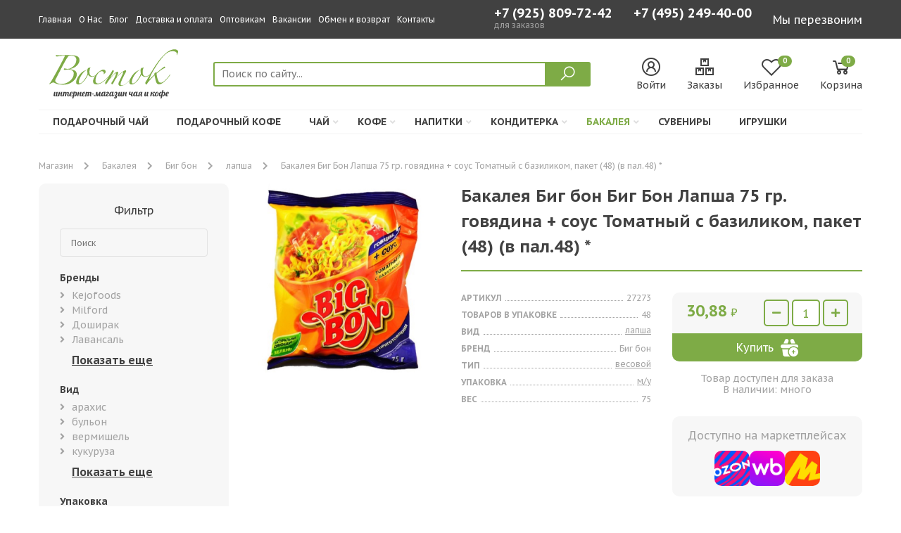

--- FILE ---
content_type: text/html; charset=UTF-8
request_url: https://vostoktea.ru/bakaleya/27273/
body_size: 12801
content:
<!DOCTYPE html>
<html lang="ru">
<head>
    
<title>Купить Бакалея Биг бон Биг Бон Лапша 75 гр говядина + соус Томатный с базиликом, пакет (48) (в пал 48) * мелким оптом и в розницу в Москве - цены в интернет магазине Восток </title>


<meta name="description" content="➤ Купить Бакалея Биг бон Биг Бон Лапша 75 гр говядина + соус Томатный с базиликом, пакет (48) (в пал 48) * по цене производителя в интернет магазине Восток. 🚚 Бесплатная доставка по Москве и Московской области от 2000 рублей ☎ +7 (495) 249-40-00 - Звоните. ">

<base href="https://vostoktea.ru/">
<meta charset="utf8">
<meta name="viewport" content="width=device-width, user-scalable=no, initial-scale=1.0, maximum-scale=1.0, minimum-scale=1.0">
<meta http-equiv="X-UA-Compatible" content="ie=edge">
<meta name="yandex-verification" content="6019745bbd8dbbb1">
<meta name="google-site-verification" content="HOHyTQbm6XVEWVIsIb__zeebfk1-EEDTHeojJgzuR-A">

<link rel="icon" type="image/svg+xml" href="/favicon.svg">
<link rel="icon" type="image/png" href="/favicon.png">



    <link href="https://fonts.googleapis.com/css2?family=PT+Sans+Caption:wght@400;700&display=swap" rel="stylesheet">
<link rel="stylesheet" href="https://use.fontawesome.com/releases/v5.4.2/css/all.css" integrity="sha384-/rXc/GQVaYpyDdyxK+ecHPVYJSN9bmVFBvjA/9eOB+pb3F2w2N6fc5qB9Ew5yIns" crossorigin="anonymous">
<link rel="stylesheet" href="https://maxst.icons8.com/vue-static/landings/line-awesome/line-awesome/1.3.0/css/line-awesome.min.css">

<link rel="stylesheet" href="/assets/template/vendor/owl-carousel/assets/owl.carousel.min.css">
<link rel="stylesheet" href="/assets/template/vendor/fancybox/jquery.fancybox.min.css">
<link rel="stylesheet" href="/assets/template/vendor/noty/noty.css">
<link rel="stylesheet" href="/assets/template/vendor/noty/themes/mint.css">
<link rel="stylesheet" href="/assets/template/vendor/suggestions-jquery/css/suggestions.min.css">

<link rel="stylesheet" href="/assets/template/css/style.css?v=3.07">



<link rel="stylesheet" href="/assets/components/msfavorites/css/default.min.css?v=f301bf14" type="text/css" />

<meta name="msfavorites:version" content="3.0.5-beta">
<meta name="msfavorites:ctx" content="web">
<meta name="msfavorites:actionUrl" content="/assets/components/msfavorites/action.php">

<script type="text/javascript">
					window["dataLayer"] = window["dataLayer"] || [];
					msYaEcommerceConfig = {"jsUrl":"\/assets\/components\/msyaecommerce\/js\/web\/","actionUrl":"\/assets\/components\/msyaecommerce\/action.php","yaCounter":"","yaDataLayer":"dataLayer","ctx":"web","pageId":26894};</script>
<script>
    (window.Image ? (new Image()) : document.createElement('img')).src = location.protocol + '//vk.com/rtrg?r=LVvVqQzbv*BGi3PyJpKayXv6bF9QZzfbP29/quWv7/uOeEa6DOJbPL1PCcOgqtbP/9NkUkDjJ/PEXMrJVOPs8wRcYFySWJndhuyOwuUrnkLV*Lu9whQbYCx4swdiXrONvKuTBMEhrS61VpKccI3ecUHgFhaxjcf4XwjIFeXqlwc-&pixel_id=1000042770';

    (function (d, w, c) {
        (w[c] = w[c] || []).push(function () {
            try {
                w.yaCounter28950055 = new Ya.Metrika({
                    id: 28950055, clickmap: true, trackLinks: true, accurateTrackBounce: true, webvisor: true, trackHash: true, ut: "noindex", ecommerce: "dataLayer"
                });
            } catch (e) {
            }
        });
        var n = d.getElementsByTagName("script")[0], s = d.createElement("script"), f = function () {
            n.parentNode.insertBefore(s, n);
        };
        s.type = "text/javascript";
        s.async = true;
        s.src = "https://mc.yandex.ru/metrika/watch.js";
        if (w.opera == "[object Opera]") {
            d.addEventListener("DOMContentLoaded", f, false);
        } else {
            f();
        }
    })(document, window, "yandex_metrika_callbacks");

    (function () {
        var widget_id = '21wRtWR87P';
        var d = document;
        var w = window;

        function l() {
            var s = document.createElement('script');
            s.type = 'text/javascript';
            s.async = true;
            s.src = '//code.jivosite.com/script/widget/' + widget_id;
            var ss = document.getElementsByTagName('script')[0];
            ss.parentNode.insertBefore(s, ss);
        }

        if (d.readyState == 'complete') {
            l();
        } else {
            if (w.attachEvent) {
                w.attachEvent('onload', l);
            } else {
                w.addEventListener('load', l, false);
            }
        }
    })();
</script>

<script src="https://yastatic.net/browser-updater/v1/script.js" charset="utf-8"></script>
<script>
    var yaBrowserUpdater = new ya.browserUpdater.init({
        "lang": "ru", "browsers": {
            "yabrowser": "16.12",
            "chrome": "62",
            "ie": "10",
            "opera": "49",
            "safari": "9.1",
            "fx": "57",
            "iron": "35",
            "flock": "Infinity",
            "palemoon": "25",
            "camino": "Infinity",
            "maxthon": "4.5",
            "seamonkey": "2.3"
        }, "theme": "yellow"
    });
</script>
<link rel="stylesheet" href="/assets/components/minishop2/css/web/default.css?v=888c7ca881" type="text/css" />
<link rel="stylesheet" href="/assets/components/minishop2/css/web/lib/jquery.jgrowl.min.css" type="text/css" />
<script>miniShop2Config = {"close_all_message":"\u0437\u0430\u043a\u0440\u044b\u0442\u044c \u0432\u0441\u0435","cssUrl":"\/assets\/components\/minishop2\/css\/web\/","jsUrl":"\/assets\/components\/minishop2\/js\/web\/","actionUrl":"\/assets\/components\/minishop2\/action.php","ctx":"web","price_format":[2,","," "],"price_format_no_zeros":true,"weight_format":[0,"."," "],"weight_format_no_zeros":true};</script>
<link rel="stylesheet" href="/assets/components/easycomm/css/web/ec.default.css" type="text/css" />
<script type="text/javascript">easyCommConfig = {"ctx":"web","jsUrl":"\/assets\/components\/easycomm\/js\/web\/","cssUrl":"\/assets\/components\/easycomm\/css\/web\/","imgUrl":"\/assets\/components\/easycomm\/img\/web\/","actionUrl":"\/assets\/components\/easycomm\/action.php","reCaptchaSiteKey":""}</script>
<link rel="stylesheet" href="/assets/components/ajaxform/css/default.css" type="text/css" />
</head>
<body>


    


    <header class="site-header">

    <div class="site-header-mobile">

    <div class="site-header-mobile__logo-and-contacts">

        <div class="site-header-mobile__logo">
            <a href="https://vostoktea.ru/">
                <img src="assets/uploads/other/logo.svg" alt="Интернет-магазин чая и кофе "Восток""
                     class="img-svg">
            </a>
        </div>

        <div class="site-header-mobile__contacts">
            <a href="tel:+7 (495) 249-40-00">
                +7 (495) 249-40-00            </a>
            <a href="tel:+7 (925) 809-72-42">
                +7 (925) 809-72-42            </a>
        </div>

    </div>

    <div class="site-header-mobile__body">

        <div class="site-header-mobile__search">

            <form action="search/" class="site-header-mobile__search-form">
                <div class="site-header-mobile__search-icon">
                    <i class="las la-search"></i>
                </div>
                <input type="text" class="site-header-mobile__search-input" name="query"
                       placeholder="Поиск по сайту..."
                       value="">
            </form>
        </div>

        <div>
            <a href="#" class="site-header-mobile__menu-button">
                <div class="icon">
                    <div></div>
                    <div></div>
                    <div></div>
                </div>
            </a>
        </div>

    </div>

    <div class="site-header-mobile__menu" id="site-header-mobile__menu">
        <div class="container">

            

            <ul class="">
<li  class="first">
    <div class="d-flex justify-content-between">
        <a href="tea/gift-tea/" >Подарочный чай </a>
            </div>
    </li>
<li >
    <div class="d-flex justify-content-between">
        <a href="coffee/podarochnyij/" >Подарочный кофе </a>
            </div>
    </li>
<li >
    <div class="d-flex justify-content-between">
        <a href="tea/" >Чай </a>
        <i class="fas fa-angle-down"></i>    </div>
            <ul>
            <li><div class="d-flex justify-content-between"><span>Бренды</span><i class="fas fa-angle-down"></i></div><ul><ul class=""><li class="first"><a href="tea/zylanica/">Zylanica</a></li><li><a href="tea/stclairs/">St.clair's</a></li><li><a href="tea/nargis/">Nargis</a></li><li><a href="tea/basilur/">Basilur</a></li><li><a href="tea/hyton/">Hyton</a></li><li><a href="tea/izbrannoe-iz-morya-chaya/">Избранное из моря чая</a></li><li><a href="tea/titeng/">Титэнг</a></li><li><a href="tea/tess/">Tess</a></li><li><a href="tea/princzessa/">Принцесса</a></li><li><a href="tea/rich/">Rich</a></li><li><a href="tea/abigail/">Abigail</a></li><li><a href="tea/ahmad-tea/">Ahmad tea</a></li><li><a href="tea/akbar/">Akbar</a></li><li><a href="tea/azercay-tea/">Azercay tea</a></li><li><a href="tea/battler/">Battler</a></li><li><a href="tea/beta-tea/">Beta tea</a></li><li><a href="tea/betford/">Betford</a></li><li><a href="tea/chelton/">Chelton</a></li><li><a href="tea/curtis/">Curtis</a></li><li><a href="tea/greenfield/">Greenfield</a></li><li><a href="tea/hyleys/">Hyleys</a></li><li><a href="tea/jaf-tea/">Jaf tea</a></li><li><a href="tea/london/">London</a></li><li><a href="tea/maitre/">Maitre de the</a></li><li><a href="tea/nadin/">Nadin</a></li><li><a href="tea/plum-snow/">Plum snow</a></li><li><a href="tea/richard/">Richard</a></li><li><a href="tea/svay/">Svay</a></li><li><a href="tea/dolche-vita/">Дольче вита</a></li><li><a href="tea/majskij/">Майский</a></li><li><a href="tea/princzessa-nuri/">Принцесса нури</a></li><li><a href="tea/chyu-xua/">Чю хуа</a></li><li><a href="tea/chernyij-drakon/">Черный дракон</a></li><li class="last"><a href="tea/konfuczij/">Конфуций</a></li></ul></ul></li><li><div class="d-flex justify-content-between"><span>Вид</span><i class="fas fa-angle-down"></i></div><ul><ul class=""><li class="first"><a href="tea/green/">Зеленый чай</a></li><li><a href="tea/black/">Черный чай</a></li><li><a href="tea/chernyijzelenyij/">черный+зеленый</a></li><li><a href="tea/karkade/">каркаде</a></li><li><a href="tea/assorti/">ассорти</a></li><li><a href="tea/travy/">Травяной чай</a></li><li><a href="tea/puer/">Пуэр</a></li><li><a href="tea/oolong/">Оолонг (Улун)</a></li><li class="last"><a href="tea/rastvorimyij/">растворимый</a></li></ul></ul></li><li><div class="d-flex justify-content-between"><span>Подарочный</span><i class="fas fa-angle-down"></i></div><ul><ul class=""><li class="first"><a href="tea/rozhdestvo/">Чай на рождество</a></li><li><a href="tea/vesna/">весна</a></li><li><a href="tea/new-year/">новый год</a></li><li class="last"><a href="tea/gift-tea/">подарочный</a></li></ul></ul></li>        </ul>
    </li>
<li >
    <div class="d-flex justify-content-between">
        <a href="coffee/" >Кофе </a>
        <i class="fas fa-angle-down"></i>    </div>
            <ul>
            <li><div class="d-flex justify-content-between"><span>Бренды</span><i class="fas fa-angle-down"></i></div><ul><ul class=""><li class="first"><a href="coffee/altaroma/">Altaroma</a></li><li><a href="coffee/attache/">Attache</a></li><li><a href="coffee/carraro/">Carraro</a></li><li><a href="coffee/carte-noire/">Carte noire</a></li><li><a href="coffee/coffesso/">Coffesso</a></li><li><a href="coffee/ambassador/">Ambassador</a></li><li><a href="coffee/egoiste/">Egoiste</a></li><li><a href="coffee/esmeralda/">Esmeralda</a></li><li><a href="coffee/jardin/">Jardin</a></li><li><a href="coffee/noir/">Noir</a></li><li><a href="coffee/lebo/">Lebo</a></li><li><a href="coffee/petrovskaya-sloboda/">Петровская слобода</a></li><li><a href="coffee/maccoffee/">Maccoffee</a></li><li><a href="coffee/nescafe/">Nescafe</a></li><li><a href="coffee/pele/">Pele</a></li><li><a href="coffee/today/">Today</a></li><li><a href="coffee/zhokej/">Жокей</a></li><li><a href="coffee/moskovskaya-kofejnya-na-payax/">Московская кофейня на паяхъ</a></li><li><a href="coffee/chernaya-karta/">Черная карта</a></li><li><a href="coffee/broceliande/">Broceliande</a></li><li><a href="coffee/grand/">Grand</a></li><li class="last"><a href="coffee/tchibo/">Tchibo</a></li></ul></ul></li><li><div class="d-flex justify-content-between"><span>Вид</span><i class="fas fa-angle-down"></i></div><ul><ul class=""><li class="first"><a href="coffee/rastvorimyj/">растворимый</a></li><li><a href="coffee/naturalnyij-molotyij/">натуральный молотый</a></li><li><a href="coffee/3-v-1/">3 в 1</a></li><li><a href="coffee/granuly/">гранулированный</a></li><li><a href="coffee/zernovoy/">зерновой</a></li><li><a href="coffee/molotyij-d/chashki/">молотый для чашки</a></li><li><a href="coffee/molotiy/">молотый</a></li><li><a href="coffee/molotyij-d/turki/">молотый для турки</a></li><li><a href="coffee/submol/">сублимированный с молотым</a></li><li><a href="coffee/molotyij-d/kofevarki/">молотый для кофеварки</a></li><li><a href="coffee/sublim/">сублимированный</a></li><li><a href="coffee/poroshkoobraznyij-s-molotyim/">порошкообразный с молотым</a></li><li><a href="coffee/poroshok/">порошкообразный</a></li><li class="last"><a href="coffee/kapsuly/">Капсульный кофе</a></li></ul></ul></li>        </ul>
    </li>
<li >
    <div class="d-flex justify-content-between">
        <a href="napitki/" >Напитки </a>
        <i class="fas fa-angle-down"></i>    </div>
            <ul>
            <li><div class="d-flex justify-content-between"><span>Бренды</span><i class="fas fa-angle-down"></i></div><ul><ul class=""><li class="first"><a href="napitki/lafesta/">Lafesta</a></li><li><a href="napitki/maccoffee/">Maccoffee</a></li><li><a href="napitki/moskovskaya-kofejnya-na-payax/">Московская кофейня на паяхъ</a></li><li><a href="napitki/aristocrat/">Aristocrat</a></li><li><a href="napitki/belyij-mishka/">Белый мишка</a></li><li><a href="napitki/dachnyij/">Дачный</a></li><li><a href="napitki/zdorove/">Здоровье</a></li><li><a href="napitki/russkij-czikorij/">Русский цикорий</a></li><li><a href="napitki/staraya-melnicza/">Старая мельница</a></li><li><a href="napitki/ekologika/">Экологика</a></li><li><a href="napitki/xutorok/">Хуторок</a></li><li><a href="napitki/russkij/">Русский</a></li><li><a href="napitki/dobroe-utro/">Доброе утро</a></li><li><a href="napitki/di-torino/">Di torino</a></li><li><a href="napitki/apselivanov/">А.п.селиванов</a></li><li class="last"><a href="napitki/fitodar/">Фитодар</a></li></ul></ul></li><li><div class="d-flex justify-content-between"><span>Вид</span><i class="fas fa-angle-down"></i></div><ul><ul class=""><li class="first"><a href="napitki/czikorij/">цикорий</a></li><li><a href="napitki/kakao/">какао</a></li><li><a href="napitki/goryachij-shokolad/">горячий шоколад</a></li><li class="last"><a href="napitki/kisel/">кисель</a></li></ul></ul></li>        </ul>
    </li>
<li >
    <div class="d-flex justify-content-between">
        <a href="konditerka/" >Кондитерка </a>
        <i class="fas fa-angle-down"></i>    </div>
            <ul>
            <li><div class="d-flex justify-content-between"><span>Бренды</span><i class="fas fa-angle-down"></i></div><ul><ul class=""><li class="first"><a href="konditerka/nestle/">Nestle</a></li><li><a href="konditerka/alpen-gold/">Alpen gold</a></li><li><a href="konditerka/kommunarka/">Коммунарка</a></li><li><a href="konditerka/bucheron/">Bucheron</a></li><li><a href="konditerka/chupa-chups/">Chupa chups</a></li><li><a href="konditerka/dirol/">Dirol</a></li><li><a href="konditerka/ferrero/">Ferrero</a></li><li><a href="konditerka/fruit-tella/">Fruit-tella</a></li><li><a href="konditerka/halls/">Halls</a></li><li><a href="konditerka/tik-tak/">Тик-так</a></li><li><a href="konditerka/kinder/">Kinder</a></li><li><a href="konditerka/mars/">Mars</a></li><li><a href="konditerka/bonpari/">Бонпари</a></li><li><a href="konditerka/mentos/">Mentos</a></li><li><a href="konditerka/milka/">Milka</a></li><li><a href="konditerka/obedinennyie-konditeryi/">Объединенные кондитеры</a></li><li><a href="konditerka/orbit/">Orbit</a></li><li><a href="konditerka/oreo/">Oreo</a></li><li><a href="konditerka/snickers/">Snickers</a></li><li><a href="konditerka/alyonka/">Алёнка</a></li><li><a href="konditerka/babaevskij/">Бабаевский</a></li><li><a href="konditerka/mieszko/">Mieszko</a></li><li><a href="konditerka/yubilejnoe/">Юбилейное</a></li><li><a href="konditerka/mathez/">Mathez</a></li><li class="last"><a href="konditerka/dolche-vita/">Dolche vita</a></li></ul></ul></li><li><div class="d-flex justify-content-between"><span>Вид</span><i class="fas fa-angle-down"></i></div><ul><ul class=""><li class="first"><a href="konditerka/kreker/">крекер</a></li><li><a href="konditerka/chocolate/">шоколад</a></li><li><a href="konditerka/zhevatelnaya-rezinka/">жевательная резинка</a></li><li><a href="konditerka/zhevatelnaya-konfeta/">жевательная конфета</a></li><li><a href="konditerka/konfetyi/">конфеты</a></li><li><a href="konditerka/pechene/">печенье</a></li><li class="last"><a href="konditerka/ledenczyi/">леденцы</a></li></ul></ul></li>        </ul>
    </li>
<li  class="active">
    <div class="d-flex justify-content-between">
        <a href="bakaleya/" >Бакалея </a>
        <i class="fas fa-angle-down"></i>    </div>
            <ul>
            <li><div class="d-flex justify-content-between"><span>Бренды</span><i class="fas fa-angle-down"></i></div><ul><ul class=""><li class="first"><a href="bakaleya/ot-martina/">От мартина</a></li><li><a href="bakaleya/lavansal/">Лавансаль</a></li><li><a href="bakaleya/russkij/">Русский</a></li><li><a href="bakaleya/chajkofskij/">Чайкофский</a></li><li><a href="bakaleya/milford/">Milford</a></li><li class="last"><a href="bakaleya/doshirak/">Доширак</a></li></ul></ul></li><li><div class="d-flex justify-content-between"><span>Вид</span><i class="fas fa-angle-down"></i></div><ul><ul class=""><li class="first"><a href="bakaleya/semechki/">семечки</a></li><li><a href="bakaleya/smes-dlya-prigotovleniya/">смесь для приготовления</a></li><li class="last"><a href="bakaleya/sahar/">сахар</a></li></ul></ul></li>        </ul>
    </li>
<li >
    <div class="d-flex justify-content-between">
        <a href="suvenirnaya-produkcziya/" >Сувениры </a>
            </div>
    </li>
<li  class="last">
    <div class="d-flex justify-content-between">
        <a href="igrushki/" >Игрушки </a>
            </div>
    </li></ul>        </div>
    </div>
</div>
        <div class="site-header-bar">
    <div class="container">
        <div class="site-header-bar__body">

            <div class="site-header-bar__menu">
                

                <a href="/">Главная</a><a href="o-nas/">О Нас</a><a href="blog/">Блог</a><a href="dostavka-i-oplata/">Доставка и оплата</a><a href="optovikam/">Оптовикам</a><a href="job/">Вакансии</a><a href="obmen-i-vozvrat/">Обмен и возврат</a><a href="contacts/">Контакты</a>            </div>

            <div class="site-header-bar__phone">
                <div>
                	<a href="tel:+7 (925) 809-72-42" class="btn-link btn-link--white" onclick="ym(28950055,'reachGoal','click_phone_mobile')">
                    	+7 (925) 809-72-42                	</a>
                	<div style="color:white;opacity:0.5;font-size:12px;">
                		для заказов
                	</div>
                </div>

                <a href="tel:+7 (495) 249-40-00" class="btn-link btn-link--white" onclick="ym(28950055,'reachGoal','click_phone')">
                    +7 (495) 249-40-00                </a>
            </div>

            <div class="site-header-bar__button">
                <button class="btn-link btn-link--white" data-fancybox data-src="#modal-request">
                    Мы перезвоним
                </button>
            </div>

        </div>
    </div>
</div>
        <div class="d-none d-md-block">
    <div class="container">
        <div class="row">
            <div class="col-12">
                <div class="header">
                    <div class="header__logo">
                        <a href="https://vostoktea.ru/">
                            <img src="assets/uploads/other/logo.svg" alt="Интернет-магазин чая и кофе "Восток""
                                 class="img-svg">
                        </a>
                    </div>
                    <div class="flex-grow-1">
                        <div class="site-header__search">
                            <form action="search/" class="site-header__search-form">
                                <input type="text" class="site-header__search-input" name="query"
                                       placeholder="Поиск по сайту..."
                                       value="">
                                <button type="submit" class="site-header__search-button">
                                    <i class="las la-search"></i>
                                </button>
                            </form>
                        </div>
                    </div>
                    <div class="site-header__buttons">

                        <a href="cabinet/" class="site-header__button">
                            <div class="site-header__button-icon">
                                <i class="las la-user-circle"></i>
                            </div>
                            <div>
                                Войти                            </div>
                        </a>

                        <a href="cabinet/" class="site-header__button">
                            <div class="site-header__button-icon">
                                <i class="las la-boxes"></i>
                            </div>
                            <div>
                                Заказы
                            </div>
                        </a>

                        <a href="izbrannoe/" class="site-header__button">
                            <div class="site-header__button-icon">
                                <i class="lar la-heart"></i>
                                <div class="site-header__button-count">
                                    <div class="msfavorites"
                                       data-data-list="default"
                                       data-data-type="resource">
                                        <span class="msfavorites-total">0</span>
                                    </div>
                                </div>
                            </div>
                            <div>
                                Избранное
                            </div>
                        </a>

                        <a href="cart/" class="site-header__button " id="msMiniCart">
    <div class="site-header__button-icon site-header__button-icon--cart">
        <i class="las la-shopping-cart"></i>
        <div class="not_empty">
            <div class="site-header__button-count ms2_total_count">
                0            </div>
        </div>
    </div>
    <div>
        Корзина
    </div>
</a>
                    </div>

                </div>
            </div>
        </div>
    </div>


    <div class="site-header-menu">
        <div class="container">
            <div class="site-header-menu__body">
                <ul class="">













<li  class="first">
    <a href="tea/gift-tea/" >Подарочный чай </a>

    
</li>













<li >
    <a href="coffee/podarochnyij/" >Подарочный кофе </a>

    
</li>













<li >
    <a href="tea/" >Чай <i class="fas fa-angle-down"></i></a>

            <div class="site-header-menu__submenu">
            <div><span>Бренды</span><ul class=""><li class="first"><a href="tea/zylanica/">Zylanica</a></li><li><a href="tea/stclairs/">St.clair's</a></li><li><a href="tea/nargis/">Nargis</a></li><li><a href="tea/basilur/">Basilur</a></li><li><a href="tea/hyton/">Hyton</a></li><li><a href="tea/izbrannoe-iz-morya-chaya/">Избранное из моря чая</a></li><li><a href="tea/titeng/">Титэнг</a></li><li><a href="tea/tess/">Tess</a></li><li><a href="tea/princzessa/">Принцесса</a></li><li><a href="tea/rich/">Rich</a></li><li><a href="tea/abigail/">Abigail</a></li><li><a href="tea/ahmad-tea/">Ahmad tea</a></li><li><a href="tea/akbar/">Akbar</a></li><li><a href="tea/azercay-tea/">Azercay tea</a></li><li><a href="tea/battler/">Battler</a></li><li><a href="tea/beta-tea/">Beta tea</a></li><li><a href="tea/betford/">Betford</a></li><li><a href="tea/chelton/">Chelton</a></li><li><a href="tea/curtis/">Curtis</a></li><li><a href="tea/greenfield/">Greenfield</a></li><li><a href="tea/hyleys/">Hyleys</a></li><li><a href="tea/jaf-tea/">Jaf tea</a></li><li><a href="tea/london/">London</a></li><li><a href="tea/maitre/">Maitre de the</a></li><li><a href="tea/nadin/">Nadin</a></li><li><a href="tea/plum-snow/">Plum snow</a></li><li><a href="tea/richard/">Richard</a></li><li><a href="tea/svay/">Svay</a></li><li><a href="tea/dolche-vita/">Дольче вита</a></li><li><a href="tea/majskij/">Майский</a></li><li><a href="tea/princzessa-nuri/">Принцесса нури</a></li><li><a href="tea/chyu-xua/">Чю хуа</a></li><li><a href="tea/chernyij-drakon/">Черный дракон</a></li><li class="last"><a href="tea/konfuczij/">Конфуций</a></li></ul></div><div><span>Вид</span><ul class=""><li class="first"><a href="tea/green/">Зеленый чай</a></li><li><a href="tea/black/">Черный чай</a></li><li><a href="tea/chernyijzelenyij/">черный+зеленый</a></li><li><a href="tea/karkade/">каркаде</a></li><li><a href="tea/assorti/">ассорти</a></li><li><a href="tea/travy/">Травяной чай</a></li><li><a href="tea/puer/">Пуэр</a></li><li><a href="tea/oolong/">Оолонг (Улун)</a></li><li class="last"><a href="tea/rastvorimyij/">растворимый</a></li></ul></div><div><span>Подарочный</span><ul class=""><li class="first"><a href="tea/rozhdestvo/">Чай на рождество</a></li><li><a href="tea/vesna/">весна</a></li><li><a href="tea/new-year/">новый год</a></li><li class="last"><a href="tea/gift-tea/">подарочный</a></li></ul></div>        </div>
    
</li>













<li >
    <a href="coffee/" >Кофе <i class="fas fa-angle-down"></i></a>

            <div class="site-header-menu__submenu">
            <div><span>Бренды</span><ul class=""><li class="first"><a href="coffee/altaroma/">Altaroma</a></li><li><a href="coffee/attache/">Attache</a></li><li><a href="coffee/carraro/">Carraro</a></li><li><a href="coffee/carte-noire/">Carte noire</a></li><li><a href="coffee/coffesso/">Coffesso</a></li><li><a href="coffee/ambassador/">Ambassador</a></li><li><a href="coffee/egoiste/">Egoiste</a></li><li><a href="coffee/esmeralda/">Esmeralda</a></li><li><a href="coffee/jardin/">Jardin</a></li><li><a href="coffee/noir/">Noir</a></li><li><a href="coffee/lebo/">Lebo</a></li><li><a href="coffee/petrovskaya-sloboda/">Петровская слобода</a></li><li><a href="coffee/maccoffee/">Maccoffee</a></li><li><a href="coffee/nescafe/">Nescafe</a></li><li><a href="coffee/pele/">Pele</a></li><li><a href="coffee/today/">Today</a></li><li><a href="coffee/zhokej/">Жокей</a></li><li><a href="coffee/moskovskaya-kofejnya-na-payax/">Московская кофейня на паяхъ</a></li><li><a href="coffee/chernaya-karta/">Черная карта</a></li><li><a href="coffee/broceliande/">Broceliande</a></li><li><a href="coffee/grand/">Grand</a></li><li class="last"><a href="coffee/tchibo/">Tchibo</a></li></ul></div><div><span>Вид</span><ul class=""><li class="first"><a href="coffee/rastvorimyj/">растворимый</a></li><li><a href="coffee/naturalnyij-molotyij/">натуральный молотый</a></li><li><a href="coffee/3-v-1/">3 в 1</a></li><li><a href="coffee/granuly/">гранулированный</a></li><li><a href="coffee/zernovoy/">зерновой</a></li><li><a href="coffee/molotyij-d/chashki/">молотый для чашки</a></li><li><a href="coffee/molotiy/">молотый</a></li><li><a href="coffee/molotyij-d/turki/">молотый для турки</a></li><li><a href="coffee/submol/">сублимированный с молотым</a></li><li><a href="coffee/molotyij-d/kofevarki/">молотый для кофеварки</a></li><li><a href="coffee/sublim/">сублимированный</a></li><li><a href="coffee/poroshkoobraznyij-s-molotyim/">порошкообразный с молотым</a></li><li><a href="coffee/poroshok/">порошкообразный</a></li><li class="last"><a href="coffee/kapsuly/">Капсульный кофе</a></li></ul></div>        </div>
    
</li>













<li >
    <a href="napitki/" >Напитки <i class="fas fa-angle-down"></i></a>

            <div class="site-header-menu__submenu">
            <div><span>Бренды</span><ul class=""><li class="first"><a href="napitki/lafesta/">Lafesta</a></li><li><a href="napitki/maccoffee/">Maccoffee</a></li><li><a href="napitki/moskovskaya-kofejnya-na-payax/">Московская кофейня на паяхъ</a></li><li><a href="napitki/aristocrat/">Aristocrat</a></li><li><a href="napitki/belyij-mishka/">Белый мишка</a></li><li><a href="napitki/dachnyij/">Дачный</a></li><li><a href="napitki/zdorove/">Здоровье</a></li><li><a href="napitki/russkij-czikorij/">Русский цикорий</a></li><li><a href="napitki/staraya-melnicza/">Старая мельница</a></li><li><a href="napitki/ekologika/">Экологика</a></li><li><a href="napitki/xutorok/">Хуторок</a></li><li><a href="napitki/russkij/">Русский</a></li><li><a href="napitki/dobroe-utro/">Доброе утро</a></li><li><a href="napitki/di-torino/">Di torino</a></li><li><a href="napitki/apselivanov/">А.п.селиванов</a></li><li class="last"><a href="napitki/fitodar/">Фитодар</a></li></ul></div><div><span>Вид</span><ul class=""><li class="first"><a href="napitki/czikorij/">цикорий</a></li><li><a href="napitki/kakao/">какао</a></li><li><a href="napitki/goryachij-shokolad/">горячий шоколад</a></li><li class="last"><a href="napitki/kisel/">кисель</a></li></ul></div>        </div>
    
</li>













<li >
    <a href="konditerka/" >Кондитерка <i class="fas fa-angle-down"></i></a>

            <div class="site-header-menu__submenu">
            <div><span>Бренды</span><ul class=""><li class="first"><a href="konditerka/nestle/">Nestle</a></li><li><a href="konditerka/alpen-gold/">Alpen gold</a></li><li><a href="konditerka/kommunarka/">Коммунарка</a></li><li><a href="konditerka/bucheron/">Bucheron</a></li><li><a href="konditerka/chupa-chups/">Chupa chups</a></li><li><a href="konditerka/dirol/">Dirol</a></li><li><a href="konditerka/ferrero/">Ferrero</a></li><li><a href="konditerka/fruit-tella/">Fruit-tella</a></li><li><a href="konditerka/halls/">Halls</a></li><li><a href="konditerka/tik-tak/">Тик-так</a></li><li><a href="konditerka/kinder/">Kinder</a></li><li><a href="konditerka/mars/">Mars</a></li><li><a href="konditerka/bonpari/">Бонпари</a></li><li><a href="konditerka/mentos/">Mentos</a></li><li><a href="konditerka/milka/">Milka</a></li><li><a href="konditerka/obedinennyie-konditeryi/">Объединенные кондитеры</a></li><li><a href="konditerka/orbit/">Orbit</a></li><li><a href="konditerka/oreo/">Oreo</a></li><li><a href="konditerka/snickers/">Snickers</a></li><li><a href="konditerka/alyonka/">Алёнка</a></li><li><a href="konditerka/babaevskij/">Бабаевский</a></li><li><a href="konditerka/mieszko/">Mieszko</a></li><li><a href="konditerka/yubilejnoe/">Юбилейное</a></li><li><a href="konditerka/mathez/">Mathez</a></li><li class="last"><a href="konditerka/dolche-vita/">Dolche vita</a></li></ul></div><div><span>Вид</span><ul class=""><li class="first"><a href="konditerka/kreker/">крекер</a></li><li><a href="konditerka/chocolate/">шоколад</a></li><li><a href="konditerka/zhevatelnaya-rezinka/">жевательная резинка</a></li><li><a href="konditerka/zhevatelnaya-konfeta/">жевательная конфета</a></li><li><a href="konditerka/konfetyi/">конфеты</a></li><li><a href="konditerka/pechene/">печенье</a></li><li class="last"><a href="konditerka/ledenczyi/">леденцы</a></li></ul></div>        </div>
    
</li>













<li  class="active">
    <a href="bakaleya/" >Бакалея <i class="fas fa-angle-down"></i></a>

            <div class="site-header-menu__submenu">
            <div><span>Бренды</span><ul class=""><li class="first"><a href="bakaleya/ot-martina/">От мартина</a></li><li><a href="bakaleya/lavansal/">Лавансаль</a></li><li><a href="bakaleya/russkij/">Русский</a></li><li><a href="bakaleya/chajkofskij/">Чайкофский</a></li><li><a href="bakaleya/milford/">Milford</a></li><li class="last"><a href="bakaleya/doshirak/">Доширак</a></li></ul></div><div><span>Вид</span><ul class=""><li class="first"><a href="bakaleya/semechki/">семечки</a></li><li><a href="bakaleya/smes-dlya-prigotovleniya/">смесь для приготовления</a></li><li class="last"><a href="bakaleya/sahar/">сахар</a></li></ul></div>        </div>
    
</li>













<li >
    <a href="suvenirnaya-produkcziya/" >Сувениры </a>

    
</li>













<li  class="last">
    <a href="igrushki/" >Игрушки </a>

    
</li></ul>            </div>
        </div>
    </div>

</div>

</header>
    <div class="site-bottom-navigation">
    <a href="/" class="site-bottom-navigation__button">
        <div class="site-bottom-navigation__button-icon">
            <i class="las la-home"></i>
        </div>
        <div>
            Главная
        </div>
    </a>

    

    <a href="izbrannoe/" class="site-bottom-navigation__button">
        <div class="site-bottom-navigation__button-icon">
            <i class="lar la-heart"></i>
            <div class="site-bottom-navigation__button-count">
                <div class="msfavorites"
                     data-data-list="default"
                     data-data-type="resource">
                    <span class="msfavorites-total">0</span>
                </div>
            </div>
        </div>
        <div>
            Избранное
        </div>
    </a>

    <a href="cabinet/" class="site-bottom-navigation__button">
        <div class="site-bottom-navigation__button-icon">
            <i class="las la-user-circle"></i>
        </div>
        <div>
            Войти        </div>
    </a>

    

    <a href="cart/" class="site-bottom-navigation__button " id="msMiniCart">
    <div class="site-bottom-navigation__button-icon">
        <i class="las la-shopping-cart"></i>
        <div class="not_empty">
            <div class="site-bottom-navigation__button-count ms2_total_count">
                0            </div>
        </div>
    </div>
    <div>
        Корзина
    </div>
</a></div>







        <section>
        <div class="container">
            <div class="row">
                <div class="col-12">
                    <ul itemscope="" itemtype="https://schema.org/BreadcrumbList" class="breadcrumb">
    <li>
        <span itemscope="" itemprop="itemListElement" itemtype="https://schema.org/ListItem">
            <a title="Магазин" itemprop="item" href="/">
                <span itemprop="name">Магазин</span>
                <meta itemprop="position" content="1">
            </a>
        </span>
    </li>
    <li>
        <span itemscope="" itemprop="itemListElement" itemtype="https://schema.org/ListItem">
            <a title="Бакалея" itemprop="item" href="bakaleya/">
                <span itemprop="name">Бакалея</span>
                <meta itemprop="position" content="2">
            </a>
        </span>
    </li>

                                    <li>
                <span itemscope="" itemprop="itemListElement" itemtype="https://schema.org/ListItem">
                    Биг бон                </span>
            </li>
                                                
                        <li>
                <span itemscope="" itemprop="itemListElement" itemtype="https://schema.org/ListItem">
                    <a href='bakaleya/lapsha/'>лапша</a>                </span>
            </li>
                                                            
    <li>
        <span itemscope="" itemprop="itemListElement" itemtype="https://schema.org/ListItem">
            <span itemprop="name">
                Бакалея                                Биг Бон Лапша 75 гр. говядина + соус Томатный с базиликом, пакет (48) (в пал.48) *            </span>
            <meta itemprop="position" content="4">
        </span>
    </li>
</ul>                </div>
            </div>
        </div>
    </section>
    <section>
        <div class="container">

            <div class="row">

                <div class="col-md-4 col-lg-3">

                    <div class="d-block d-md-none py-2">
                        <button class="btn w-100" data-toggle="catalog__sidebar">
                            <span class="toggle-close">Показать фильтры</span>
                            <span class="toggle-open">Скрыть фильтры</span>
                        </button>
                    </div>

                    <div id="catalog__sidebar" class="catalog__sidebar">

                        <div class="catalog__sidebar-title">
                            Фильтр
                        </div>

                        <div class="catalog__sidebar-search">
                            <form action="search/">
                                <input type="text" class="form-text" name="query" placeholder="Поиск" required
                                       value="">
                            </form>
                        </div>

                        <div class="catalog__sidebar-menu"><div class="catalog__sidebar-filter-title">Бренды</div><ul class=""><li class="first"><a href="bakaleya/kejofoods/"><i class="fas fa-angle-right"></i>Kejofoods</a></li><li><a href="bakaleya/milford/"><i class="fas fa-angle-right"></i>Milford</a></li><li><a href="bakaleya/doshirak/"><i class="fas fa-angle-right"></i>Доширак</a></li><li><a href="bakaleya/lavansal/"><i class="fas fa-angle-right"></i>Лавансаль</a></li><li><a href="bakaleya/ot-martina/"><i class="fas fa-angle-right"></i>От мартина</a></li><li><a href="bakaleya/russkij/"><i class="fas fa-angle-right"></i>Русский</a></li><li class="last"><a href="bakaleya/chajkofskij/"><i class="fas fa-angle-right"></i>Чайкофский</a></li></ul><div class="catalog__sidebar-more"></div></div><div class="catalog__sidebar-menu"><div class="catalog__sidebar-filter-title">Вид</div><ul class=""><li class="first"><a href="bakaleya/araxis/"><i class="fas fa-angle-right"></i>арахис</a></li><li><a href="bakaleya/bulon/"><i class="fas fa-angle-right"></i>бульон</a></li><li><a href="bakaleya/vermishel/"><i class="fas fa-angle-right"></i>вермишель</a></li><li><a href="bakaleya/kukuruza/"><i class="fas fa-angle-right"></i>кукуруза</a></li><li><a href="bakaleya/lapsha/"><i class="fas fa-angle-right"></i>лапша</a></li><li><a href="bakaleya/marmelad/"><i class="fas fa-angle-right"></i>мармелад</a></li><li><a href="bakaleya/pechene/"><i class="fas fa-angle-right"></i>печенье</a></li><li><a href="bakaleya/pyure/"><i class="fas fa-angle-right"></i>пюре</a></li><li><a href="bakaleya/sahar/"><i class="fas fa-angle-right"></i>сахар</a></li><li><a href="bakaleya/semechki/"><i class="fas fa-angle-right"></i>семечки</a></li><li><a href="bakaleya/slivki/"><i class="fas fa-angle-right"></i>сливки</a></li><li><a href="bakaleya/smes-dlya-prigotovleniya/"><i class="fas fa-angle-right"></i>смесь для приготовления</a></li><li class="last"><a href="bakaleya/chipsyi/"><i class="fas fa-angle-right"></i>чипсы</a></li></ul><div class="catalog__sidebar-more"></div></div><div class="catalog__sidebar-menu"><div class="catalog__sidebar-filter-title">Упаковка</div><ul class=""><li class="first"><a href="bakaleya/pack-mu/"><i class="fas fa-angle-right"></i>в вакуумной упаковке</a></li><li><a href="bakaleya/pack-zb/"><i class="fas fa-angle-right"></i>в жестяной банке</a></li><li><a href="bakaleya/pack-karton/"><i class="fas fa-angle-right"></i>в картонной упаковке</a></li><li><a href="bakaleya/pack-plbanka/"><i class="fas fa-angle-right"></i>в пластиковой банка</a></li><li><a href="bakaleya/pack-steklo/"><i class="fas fa-angle-right"></i>в стеклянной банке</a></li><li class="last"><a href="bakaleya/pack-dojpak/"><i class="fas fa-angle-right"></i>дойпак</a></li></ul><div class="catalog__sidebar-more"></div></div><div class="catalog__sidebar-menu"><div class="catalog__sidebar-filter-title">Тип</div><ul class=""><li class="first"><a href="bakaleya/vesovoj/"><i class="fas fa-angle-right"></i>весовой на развес</a></li></ul><div class="catalog__sidebar-more"></div></div>
                    </div>

                </div>

                <div class="col-md-8 col-lg-9">

                    <div class="row">

                        <div class="col-lg-4">
                            <div class="product__gallery">
                                                                    
                                    <div id="msGallery">
            <div class="fotorama"
            data-nav="thumbs"
            data-width="100%"
            data-thumbheight="45"
            data-allowfullscreen="true"
            data-swipe="true"
            data-autoplay="5000">
                            <a href="/assets/images/products/26894/1604606118-27273.jpg" target="_blank">
                    <img src="/assets/images/products/26894/small/1604606118-27273.jpg" alt="" title="1604606118-27273">
                </a>
                    </div>
    </div>                                                            </div>
                        </div>

                        <div class="col-lg-8">

                            <div class="row">
                                <div class="col-12">
                                    <h1 class="product__pagetitle">
                                        Бакалея                                        Биг бон                                        Биг Бон Лапша 75 гр. говядина + соус Томатный с базиликом, пакет (48) (в пал.48) *                                                                            </h1>
                                </div>
                            </div>

                            
                            <div class="row align-items-start">
                                <div class="col-sm-6">
                                    <div class="product__options">

                                        <div class="product__options-item">
                                            <div class="product__options-item-key">
                                                <span>Артикул</span>
                                            </div>
                                            <div class="product__options-item-value">
                                                27273                                            </div>
                                        </div>

                                        <div class="product__options-item">
                                            <div class="product__options-item-key">
                                                <span>Товаров в упаковке</span>
                                            </div>
                                            <div class="product__options-item-value">
                                                48                                            </div>
                                        </div>

                                                                                    <div class="product__options-item">
                                                <div class="product__options-item-key">
                                                    <span>Вид</span>
                                                </div>
                                                <div class="product__options-item-value">
                                                    <a href='bakaleya/lapsha/'>лапша</a>                                                </div>
                                            </div>
                                                                                    <div class="product__options-item">
                                                <div class="product__options-item-key">
                                                    <span>Бренд</span>
                                                </div>
                                                <div class="product__options-item-value">
                                                    Биг бон                                                </div>
                                            </div>
                                                                                    <div class="product__options-item">
                                                <div class="product__options-item-key">
                                                    <span>Тип</span>
                                                </div>
                                                <div class="product__options-item-value">
                                                    <a href='bakaleya/vesovoj/'>весовой</a>                                                </div>
                                            </div>
                                                                                    <div class="product__options-item">
                                                <div class="product__options-item-key">
                                                    <span>Упаковка</span>
                                                </div>
                                                <div class="product__options-item-value">
                                                    <a href='bakaleya/pack-mu/'>м/у</a>                                                </div>
                                            </div>
                                                                                    <div class="product__options-item">
                                                <div class="product__options-item-key">
                                                    <span>Вес</span>
                                                </div>
                                                <div class="product__options-item-value">
                                                    75                                                </div>
                                            </div>
                                                                            </div>
                                </div>

                                <div class="col-sm-6">

                                    <form method="post" class="ms2_form">
                                        <div class="product__buy">
                                            <div class="product__buy-price-and-count">
                                                <div class="product__buy-price">
                                                    <span>30,88</span>
                                                    <span>₽</span>
                                                </div>
                                                                                                    <div class="product__buy-count d-flex">
                                                        <button class="btn btn--outline btn--small dec mr-1"
                                                                type="button">
                                                            <i class="fas fa-minus"></i>
                                                        </button>

                                                        <input type="text" name="count"
                                                               value="1"
                                                               class="form-input text-center input-number"
                                                               style="width: 40px">

                                                        <button class="btn btn--outline btn--small inc ml-1"
                                                                type="button">
                                                            <i class="fas fa-plus"></i>
                                                        </button>
                                                    </div>
                                                                                            </div>
                                                                                            <div class="product__buy-add-to-cart">
                                                    <div class="product-page__button">
                                                        <button type="submit" name="ms2_action" value="cart/add">
                                                            Купить <img
                                                                    src="/assets/template/images/icons/add-to-cart.svg"
                                                                    alt="" class="img-svg">
                                                        </button>
                                                        <input type="hidden" name="id" value="26894">
                                                        <input type="hidden" name="options" value="[]">
                                                    </div>
                                                </div>
                                                                                        

                                        </div>
                                    </form>

                                                                                                                        <div class="product__stock">
                                                <div class="product-card__availability">
                                                    <br>
                                                    Товар доступен для заказа
                                                    <br>
                                                                                                            В наличии: много
                                                                                                    </div>
                                            </div>
                                                                                                                
                                    <noindex>
                                    	<div class="product__marketplaces">
                                            	<div class="product__marketplaces-title">
                                            		Доступно на маркетплейсах
                                            	</div>
                                            	<div class="product__marketplaces-body">
                                            		<a target="_blank" href="https://www.ozon.ru/seller/torgovyy-dom-vostok-753432/?miniapp=seller_753432">
                                            		<img src="/assets/images/marketplaces/ozon.png"/>
                                            	</a>
                                            	<a target="_blank" href="https://www.wildberries.ru/seller/43798">
                                            		<img src="/assets/images/marketplaces/wb.png"/>
                                            	</a>
                                            	<a target="_blank" href="https://market.yandex.ru/business--ooo-td-vostok/48947118?generalContext=t%3DshopInShop%3Bi%3D1%3Bbi%3D48947118%3B&rs=eJwzEv_EKMLBKLDwEKsEg8aRk6waDf8MNf6fZAUAXAoIcA%2C%2C&searchContext=sins_ctx">
                                            		<img src="/assets/images/marketplaces/yandex.png"/>
                                            	</a>
                                            	</div>
                                            </div>
                                    </noindex>
                                </div>

                            </div>

                        </div>


                    </div>

                    <div class="row">
                        <div class="col-12">
                            <div class="tabs">

                                <input type="radio" name="tabs" id="tabs-1-1" checked>
                                <label for="tabs-1-1">Описание</label>

                                <input type="radio" name="tabs" id="tabs-1-2">
                                <label for="tabs-1-2">Отзывы</label>

                                <input type="radio" name="tabs" id="tabs-1-3">
                                <label for="tabs-1-3">Доставка и оплата</label>

                                <input type="radio" name="tabs" id="tabs-1-4">
                                <label for="tabs-1-4">Обмен и возврат</label>

                                <input type="radio" name="tabs" id="tabs-1-5">
                                <label for="tabs-1-5">Оптовикам</label>

                                <div>
                                    <div class="catalog__text">
                                                                                <p>
                                            <br>
                                            Вы можете
                                            купить Бакалея Биг бон Биг Бон Лапша 75 гр. говядина + соус Томатный с базиликом, пакет (48) (в пал.48) *                                            в интернет магазине
                                            Восток по розничной цене 30,88 рублей. Товар в
                                            наличии. На продукцию имеются все сертификаты и
                                            сопроводительные
                                            документы.
                                        </p>
                                        <p>
                                            Заказы доставляем собственной курьерской службой по Москве и Московской
                                            области. Подробности и условия, смотрите в разделе: <a
                                                    href="dostavka-i-oplata/">Доставка</a>.
                                        </p>
                                        <p>
                                            Дополнительную информацию по наличию, сроках поставки и возможности оптовых
                                            закупок, уточняйте у консультантов или по телефону <a
                                                    href="tel:+7 (495) 249-40-00">+7 (495) 249-40-00</a>.
                                            Условия
                                            оптовых продаж смотрите в разделе: <a
                                                    href="optovikam/">оптовикам</a>.
                                        </p>
                                    </div>
                                </div>

                                <div>
                                    <div class="product__reviews">
                                        <div class="ec-d-rating">
    <div class="ec-d-rating__col-info">
        <div class="ec-d-rating__value">
            0,00        </div>
        <div class="ec-d-rating__stars">
            <div class="ec-stars" title="0" itemscope itemtype="http://schema.org/AggregateRating">
                <meta itemprop="itemReviewed" content="Биг Бон Лапша 75 гр. говядина + соус Томатный с базиликом, пакет (48) (в пал.48) *" />
                <meta itemprop="ratingValue" content="0" />
                <meta itemprop="bestRating" content="5" />
                <meta itemprop="worstRating" content="1" />
                <meta itemprop="ratingCount" content="0" />
                <span style="width: 0.000%"></span>
            </div>
        </div>
        <div class="ec-d-rating__desc">
            Оценок &ndash; <strong>0</strong>
        </div>
    </div>
    <div class="ec-d-rating__col-lines">
        <div class="ec-d-rating__lines">
                            <div class="ec-d-rating__line">
                    <div class="ec-d-rating__line-rate">5</div>
                    <div class="ec-d-rating__line-progress"><span style="width:0%"></span></div>
                    <div class="ec-d-rating__line-volume">0%</div>
                </div>
                            <div class="ec-d-rating__line">
                    <div class="ec-d-rating__line-rate">4</div>
                    <div class="ec-d-rating__line-progress"><span style="width:0%"></span></div>
                    <div class="ec-d-rating__line-volume">0%</div>
                </div>
                            <div class="ec-d-rating__line">
                    <div class="ec-d-rating__line-rate">3</div>
                    <div class="ec-d-rating__line-progress"><span style="width:0%"></span></div>
                    <div class="ec-d-rating__line-volume">0%</div>
                </div>
                            <div class="ec-d-rating__line">
                    <div class="ec-d-rating__line-rate">2</div>
                    <div class="ec-d-rating__line-progress"><span style="width:0%"></span></div>
                    <div class="ec-d-rating__line-volume">0%</div>
                </div>
                            <div class="ec-d-rating__line">
                    <div class="ec-d-rating__line-rate">1</div>
                    <div class="ec-d-rating__line-progress"><span style="width:0%"></span></div>
                    <div class="ec-d-rating__line-volume">0%</div>
                </div>
                    </div>
    </div>
</div>                                                                                <form class="product__reviews-form ec-form" method="post" role="form" id="ec-form-resource-26894" data-fid="resource-26894" action="">

    <div class="product__reviews-form-title">
        Оставить отзыв
    </div>

    <input type="hidden" name="thread" value="resource-26894">

    <div class="form-group ec-antispam">
        <label for="ec-address-resource-26894" class="control-label">Антиспам поле. Его необходимо скрыть через css</label>
        <input type="text" name="address" class="form-control" id="ec-address-resource-26894" value="" />
    </div>

    <div class="row">
        <div class="col-sm-6">
            <div class="form-block">
                <label class="form-label">Ваше имя*:</label>
                <input type="text" class="form-text" autocomplete="off" spellcheck="false" id="ec-user_name-resource-26894" value="" name="user_name">
                <p class="ec-error" id="ec-user_name-error-resource-26894"></p>
            </div>
        </div>
        <div class="col-sm-6">
            <div class="form-block">
                <label class="form-label">Email:</label>
                <input type="text" class="form-text" autocomplete="off" spellcheck="false" id="ec-user_email-resource-26894" value="" name="user_email">
                <p class="ec-error help-block" id="ec-user_email-error-resource-26894"></p>
            </div>
        </div>
    </div>

    <div class="row">
        <div class="col-sm-6">
            <div class="form-block">
                <label class="form-label">Контактная информация</label>
                <input type="text" class="form-text" autocomplete="off" spellcheck="false" id="ec-user_contacts-resource-26894" value="" name="user_contacts">
                <p class="ec-error help-block" id="ec-user_contacts-error-resource-26894"></p>
            </div>
        </div>
        <div class="col-sm-6">
            <div class="form-block">
                <label class="form-label">Тема сообщения</label>
                <input type="text" class="form-text" autocomplete="off" spellcheck="false" id="ec-subject-resource-26894" value="" name="subject">
                <p class="ec-error help-block" id="ec-subject-error-resource-26894"></p>
            </div>
        </div>
    </div>

    <div class="form-block">
        <label class="form-label">Ваше сообщение</label>
        <textarea type="text" class="form-text" autocomplete="off" spellcheck="false" name="text" id="ec-text-resource-26894"></textarea>
        <p class="ec-error" id="ec-text-error-resource-26894"></p>
    </div>

    <div class="form-group" style="margin-bottom: 50px;">
        <label for="ec-rating-resource-26894" class="control-label">Оценка</label>
        <input type="hidden" name="rating" id="ec-rating-resource-26894" value="" />
        <div class="ec-rating ec-clearfix" data-storage-id="ec-rating-resource-26894">
            <div class="ec-rating-stars">
                <span data-rating="1" data-description="Плохо"></span>
                <span data-rating="2" data-description="Есть и получше"></span>
                <span data-rating="3" data-description="Средне"></span>
                <span data-rating="4" data-description="Хорошо"></span>
                <span data-rating="5" data-description="Отлично! Рекомендую!"></span>
            </div>
            <div class="ec-rating-description">Пожалуйста, оцените по 5 бальной шкале</div>
        </div>
        <span class="ec-error help-block" id="ec-rating-error-resource-26894"></span>
    </div>

    
    <div class="form-actions">
        <input type="submit" class="btn btn-outline" name="send" value="Отправить" />
    </div>
</form>
<div id="ec-form-success-resource-26894"></div>                                    </div>
                                </div>

                                <div>
                                    <div class="catalog__text">
                                        <h3>Способы доставки:</h3><ol><li>Осуществляем доставку нашими курьерами по Москве и Московской области .В отдаленные районы Моской области доставка осуществляется по предварительному согласованию.</li><li>Доставка в регионы осуществляется только для оптовых клиентов при оформлении заказов от 50 000 тысяч рублей , доставка осуществляется через транспортные компании , доставка оплачивается клиентом.</li><li>Самовывоз не осуществляем.</li></ol><h3>Условия доставки:</h3><ul><li>Для курьерской доставки необходимо предоставить точный адрес, адрес электронной почты  и номер телефона.	</li><li>Доставка осуществляется до подъезда.</li></ul><h3>Стоимость (сколько стоит доставка?)	<br></h3><ol><li>При оформлении заказа на сумму от 2000 ₽ доставка по Москве и до 10 км от МКАД осуществляется БЕСПЛАТНО , при заказе менее 2000 рублей доставка осуществляется клиентом в размере 200 рублей.</li><li>При оформлении заказа  на сумму от 4000 ₽ по Московской области далее 10 км от МКАД осуществляется БЕСПЛАТНО , при заказе менее 4000 рублей доставка осуществляется клиентом в размере 350 рублей.</li></ol><h3>Сроки (когда я получу заказ?)</h3><ul><li>Заказы принятые до 16.00 доставляются завтра, принятые после 16.00 доставляются послезавтра.</li><li>Заказы принятые в пятницу после 16.00, в субботу, в воскресенье и в понедельник до 16.00 доставляются во вторник.</li><li>Срок доставки до 3-х дней.</li></ul>                                    </div>
                                </div>

                                <div>
                                    <div class="catalog__text">
                                        <h3>
Компания осуществляет возврат согласно Закону 
<a target="_blank" rel="nofollow" href="https://dokumenty24.ru/zakony-rf/zakon-rf-o-zashchite-prav-potrebitelej.html#st25">«О защите прав потребителей»</a>
</h3><p>
	Согласно Закону РФ 
	<a target="_blank" rel="nofollow" href="https://dokumenty24.ru/zakony-rf/zakon-rf-o-zashchite-prav-potrebitelej.html#st25">«О защите прав потребителей»</a> 
    потребитель имеет право на возврат непродовольственного товара надлежащего качества в течение 7 календарных дней 
    с момента фактической передачи товара представителем службы доставки. Возврат товара производится, если указанный 
    товар не был в употреблении, сохранены его потребительские свойства, фабричные ярлыки, товарный вид и т. п.
</p><p>
	Отсутствие у потребителя документа, подтверждающего факт и условия покупки товара, не лишает его возможности ссылаться 
    на другие доказательства приобретения товара у данного продавца.
</p><p><strong>Исключения</strong>
</p><p>
	Потребителю может быть отказано в обмене и возврате непродовольственных товаров надлежащего качества, внесенных в Перечень 
    товаров, не подлежащих обмену и возврату.
</p><p>
	Ознакомиться с Перечнем вы можете по 
	<a target="_blank" rel="nofollow" href="http://pravo.gov.ru/proxy/ips/?searchres=&x=40&y=13&bpas=cd00000&a3=&a3type=1&a3value=&a6=&a6type=1&a6value=&a15=&a15type=1&a15value=&a7type=1&a7from=&a7to=&a7date=&a8=&a8type=1&a1=%CE%E1+%F3%F2%E2%E5%F0%E6%E4%E5%ED%E8%E8+%CF%F0%E0%E2%E8%EB+%EF%F0%EE%E4%E0%E6%E8+%EE%F2%E4%E5%EB%FC%ED%FB%F5+%E2%E8%E4%EE%E2+%F2%EE%E2%E0%F0%EE%E2%2C+%EF%E5%F0%E5%F7%ED%FF%0D%0A++++++++++%F2%EE%E2%E0%F0%EE%E2+%E4%EB%E8%F2%E5%EB%FC%ED%EE%E3%EE+%EF%EE%EB%FC%E7%EE%E2%E0%ED%E8%FF%2C+%ED%E0+%EA%EE%F2%EE%F0%FB%E5+%ED%E5%0D%0A++++++%F0%E0%F1%EF%F0%EE%F1%F2%F0%E0%ED%FF%E5%F2%F1%FF+%F2%F0%E5%E1%EE%E2%E0%ED%E8%E5+%EF%EE%EA%F3%EF%E0%F2%E5%EB%FF+%0D%0A&a0=&a16=&a16type=1&a16value=&a17=&a17type=1&a17value=&a4=&a4type=1&a4value=&a23=&a23type=1&a23value=&textpres=&sort=7">ссылке</a>.
</p>                                    </div>
                                </div>

                                <div>
                                    <div class="catalog__text">
                                        <p><strong>Уважаемые посетители</strong></p><p>Цены на нашем сайте розничные. Если Вы профессионально работаете на рынке чая и кофе,</p><p>то мы Вам можем предложить более выгодные условия по цене, доставке и отсрочке.</p><p>Для связи с менеджерами отдела оптовых продаж используйте следующие номера:</p><ul><li>+7 (495) 249-40-00 (многоканальный)</li></ul>                                    </div>
                                </div>

                            </div>
                        </div>
                    </div>

                </div>
            </div>

        </div>
    </section>
    
    
    







    <footer class="footer">

    <div class="container">
        <div class="row">
            <div class="col-md-3">
                <div class="footer__title">
                    Каталог
                </div>
                <div class="footer__menu">
                    <ul class=""><li class="first"><a href="tea/gift-tea/" >Подарочный чай</a></li><li><a href="coffee/podarochnyij/" >Подарочный кофе</a></li><li><a href="tea/" >Чай</a></li><li><a href="coffee/" >Кофе</a></li><li><a href="napitki/" >Напитки</a></li><li><a href="konditerka/" >Кондитерка</a></li><li class="active"><a href="bakaleya/" >Бакалея</a></li><li><a href="suvenirnaya-produkcziya/" >Сувениры</a></li><li class="last"><a href="igrushki/" >Игрушки</a></li></ul>                </div>
            </div>
            <div class="col-md-3">
                <div class="footer__title">
                    Информация
                </div>
                <div class="footer__menu">
                    <ul class="top-bar__menu"><li class="top-bar__menu-element first"><a href="o-nas/" >О Нас</a></li><li class="top-bar__menu-element"><a href="dostavka-i-oplata/" >Доставка и оплата</a></li><li class="top-bar__menu-element"><a href="optovikam/" >Оптовикам</a></li><li class="top-bar__menu-element"><a href="job/" >Вакансии</a></li><li class="top-bar__menu-element"><a href="obmen-i-vozvrat/" >Обмен и возврат</a></li><li class="top-bar__menu-element last"><a href="contacts/" >Контакты</a></li></ul>                </div>
            </div>
            <div class="col-md-3">
                <div class="footer__title">
                    Контакты
                </div>
                <div>
                    <div class="footer__menu">
                        <ul>
                            <li>
                                <a href="tel:+7 (495) 249-40-00">
                                    +7 (495) 249-40-00                                </a>
                                <br>
                                <a href="tel:+7 (925) 809-72-42">
                                    +7 (925) 809-72-42                                </a>
                            </li>
                            <li>
                                с 9:00 до 18:00 Пн. - Пт
                            </li>
                            <li>
                                market@vostoktea.ru
                            </li>
                            <li>
                                143960, Московская область, г. Реутов, ул.Заводская, д.1
                            </li>
                            <li>
                                <a href="contacts/">Полная информация</a>
                            </li>
                            <li>
                                <a href="privacy/">Пользовательское соглашение</a>
                            </li>
                        </ul>
                    </div>
                </div>
            </div>
            
        </div>

        <div class="row align-items-center">
            <div class="col-12">
                <div class="footer__copyright">
                    1997 – 2026 © Компания «ВОСТОК». Крупнейший интернет-магазин чая и кофе в сети.                </div>
            </div>

        </div>
    </div>

</footer>


<div id="modal-request" class="modal-form">
    <div class="modal-title">
        Заявка на обратный звонок
    </div>
    <div class="modal-content">
        <form class="ajax_form" action="" method="post" enctype="multipart/form-data">

            <input type="text" name="addr">
            <input type="hidden" name="title" value="Заявка на обратный звонок">

            <div class="row">

                <div class="col-md-12">
                    <div class="form-block">
                        <label class="form-label">Ваше имя:</label>
                        <input type="text" class="form-text" name="name">
                    </div>
                    <div class="form-block">
                        <label class="form-label">Номер телефона: *</label>
                        <input type="text" class="form-text" name="phone">
                    </div>
                    <div class="form-block">
                        <label class="form-label">Город:</label>
                        <input type="text" class="form-text" name="city">
                    </div>
                </div>

            </div>

            <div class="form-block">
                <label class="form-label">Сообщение:</label>
                <textarea class="form-text" name="message"></textarea>
            </div>

            <div class="text-center pb-1">
                <label for="policy--request" class="form-checkbox">
                    <input type="checkbox" name="policy" id="policy--request"/>
                    <span style="margin: 0 auto">Cогласен на обработку моих данных <a href="privacy/">политика конфиденциальности</a></span>
                </label>

            </div>
            <div class="text-center">
                <button type="submit" class="btn" disabled>
                    Отправить сообщение
                </button>
            </div>
            <div class="text-center text-small text-silver mt-3">
                <p>
                    * Поля обязательны к заполнению
                </p>
            </div>
        
	<input type="hidden" name="af_action" value="815c402ad893ab4ea3193be8a7870432" />
</form>
    </div>
</div>
<div id="modal-success" class="modal-form">
    <div class="modal-title">
        Сообщение успешно отправлено!
    </div>
</div><script src="/assets/template/vendor/jquery/jquery.min.js"></script>
<script src="/assets/template/vendor/fancybox/jquery.fancybox.min.js"></script>
<script src="/assets/template/vendor/owl-carousel/owl.carousel.min.js"></script>
<script src="/assets/template/vendor/noty/noty.min.js"></script>
<script src="/assets/template/vendor/moment/min/moment.min.js"></script>
<script src="/assets/template/vendor/moment/locale/ru.js"></script>
<script src="/assets/template/vendor/suggestions-jquery/js/jquery.suggestions.min.js"></script>

<script src="/assets/template/js/app.js?v=3.05"></script>

<script src="/assets/components/msfavorites/js/default.min.js?v=f301bf14"></script>
<script src="/assets/components/msyaecommerce/js/web/default.js?v=89a130f5"></script>
<script type="text/javascript">window["dataLayer"].push({"ecommerce":{"detail":{"products":[{"id":"27273","name":"\u0411\u0438\u0433 \u0411\u043e\u043d \u041b\u0430\u043f\u0448\u0430 75 \u0433\u0440. \u0433\u043e\u0432\u044f\u0434\u0438\u043d\u0430 + \u0441\u043e\u0443\u0441 \u0422\u043e\u043c\u0430\u0442\u043d\u044b\u0439 \u0441 \u0431\u0430\u0437\u0438\u043b\u0438\u043a\u043e\u043c, \u043f\u0430\u043a\u0435\u0442 (48) (\u0432 \u043f\u0430\u043b.48) *","brand":"\u0411\u0438\u0433 \u0431\u043e\u043d","category":"\u0411\u0430\u043a\u0430\u043b\u0435\u044f","price":30.88}]}}});</script>
<script src="/assets/components/minishop2/js/web/default.js?v=888c7ca881"></script>
<script src="/assets/components/minishop2/js/web/lib/jquery.jgrowl.min.js"></script>
<script src="/assets/components/minishop2/js/web/message_settings.js"></script>
<script src="/assets/components/easycomm/js/web/ec.default.js"></script>
<script src="/assets/components/ajaxform/js/default.js"></script>
<script type="text/javascript">AjaxForm.initialize({"assetsUrl":"\/assets\/components\/ajaxform\/","actionUrl":"\/assets\/components\/ajaxform\/action.php","closeMessage":"\u0437\u0430\u043a\u0440\u044b\u0442\u044c \u0432\u0441\u0435","formSelector":"form.ajax_form","pageId":26894});</script>
</body>
</html>

--- FILE ---
content_type: application/javascript
request_url: https://vostoktea.ru/assets/template/js/app.js?v=3.05
body_size: 4159
content:
var App = (function () {

    let options = {
        breakpoins: {
            xl: 1200,
            lg: 992,
            md: 668,
            sm: 576,
            xs: 0
        }
    };


    return {
        init: function () {

            let $this = this;

            this.carousels();
            this.svgImages();
            this.toggleElem();
            this.catalogSort();
            this.menuMobile();
            this.cardStyle2Hover();
            this.catalogSidebarInitMoreButton();
            this.catalogSidebarShowHiddenElements();
            //this.scrollTo();
            //this.headerSticky();
            this.formsPolicy();
            //this.inputMasks();
            this.fancybox();
            this.inputNumber();
            this.addToCartAnimation();
            this.orderDelivery();

            $(document).ready(function () {
                $this.formsNoty();
                $this.freeDelivery();
                //mSearch2.options.selected_tpl = '<a href="#" data-id="_id_" class="mse2_selected_link">_title_<sup>x</sup></a>';
                //mSearch2.handleSelected();
            });

            $(document).on('mse2_load', function () {
                $this.addToCartAnimation();
            });

        },

        carousels: function () {
            var owl = $('.header-carousel .owl-carousel');

            $('.header-carousel .owl-carousel').owlCarousel({
                loop: true,
                nav: false,
                dots: true,
                items: 1,
                autoplay: true,
                autoplaySpeed: 2000,
                autoplayTimeout: 6000,
                autoplayHoverPause: true,
                //mouseDrag: false,
                navText: ['<span></span>', '<span></span>']
            });

            $('.content-carousel .owl-carousel').owlCarousel({
                loop: true,
                nav: true,
                dots: false,
                items: 1,
                //mouseDrag: false,
                navText: ['<i class="fas fa-chevron-left"></i>', '<i class="fas fa-chevron-right"></i>'],
                autoplayHoverPause: true
            });

            $('.product-carousel.owl-carousel').owlCarousel({
                loop: true,
                nav: true,
                dots: true,
                slideBy: 'page',
                //mouseDrag: false,
                navText: ['<i class="fas fa-chevron-left"></i>', '<i class="fas fa-chevron-right"></i>'],
                autoplayHoverPause: true,
                responsive: {
                    0: {
                        items: 2
                    },
                    668: {
                        items: 5
                    }
                }
            });

            $('.blog-carousel.owl-carousel').owlCarousel({
                loop: true,
                nav: true,
                dots: true,
                slideBy: 'page',
                margin: 15,
                //mouseDrag: false,
                navText: ['<i class="fas fa-chevron-left"></i>', '<i class="fas fa-chevron-right"></i>'],
                autoplayHoverPause: true,
                responsive: {
                    0: {
                        items: 2
                    },
                    668: {
                        items: 3
                    }
                }
            });

            // add animate.css class(es) to the elements to be animated
            function setAnimation(_elem, _InOut) {
                // Store all animationend event name in a string.
                // cf animate.css documentation
                var animationEndEvent = 'webkitAnimationEnd mozAnimationEnd MSAnimationEnd oanimationend animationend';

                _elem.each(function () {
                    var $elem = $(this);
                    var $animationType = 'animated ' + $elem.data('animation-' + _InOut);

                    $elem.addClass($animationType).one(animationEndEvent, function () {
                        $elem.removeClass($animationType); // remove animate.css Class at the end of the animations
                    });
                });
            }

            // Fired before current slide change
            owl.on('change.owl.carousel', function (event) {
                var $currentItem = $('.owl-item', owl).eq(event.item.index);
                var $elemsToanim = $currentItem.find("[data-animation-out]");
                setAnimation($elemsToanim, 'out');
            });

            // Fired after current slide has been changed
            owl.on('changed.owl.carousel', function (event) {

                var $currentItem = $('.owl-item', owl).eq(event.item.index);
                var $elemsToanim = $currentItem.find("[data-animation-in]");
                setAnimation($elemsToanim, 'in');
            });


        },

        svgImages: function () {
            $('img.img-svg').each(function () {
                var $img = $(this);
                var imgClass = $img.attr('class');
                var imgURL = $img.attr('src');
                $.get(imgURL, function (data) {
                    var $svg = $(data).find('svg');
                    if (typeof imgClass !== 'undefined') {
                        $svg = $svg.attr('class', imgClass + ' replaced-svg');
                    }
                    $svg = $svg.removeAttr('xmlns:a');
                    if (!$svg.attr('viewBox') && $svg.attr('height') && $svg.attr('width')) {
                        $svg.attr('viewBox', '0 0 ' + $svg.attr('height') + ' ' + $svg.attr('width'))
                    }
                    $img.replaceWith($svg);
                }, 'xml');
            });
        },

        toggleElem: function () {
            $('[data-toggle]').on('click', function (event) {
                event.preventDefault();
                if (this.hash) {
                    // $('[data-toggle]').not($(this)).removeClass('open');
                    //$('[data-toggle-content]').not($(this.hash)).hide();
                    $(this.hash).slideToggle();
                    $(this).toggleClass('open');

                    if (this.hash == '#site-header-mobile__menu') {
                        //$('.header-mobile').toggleClass('opened');
                        $('body').toggleClass('menu-opened');
                    }
                } else {
                    //$('[data-toggle]').not($(this)).removeClass('open');
                    //$('[data-toggle-content]').not($('#'+$(this).data('toggle'))).hide();
                    $('#' + $(this).data('toggle')).slideToggle();
                    $(this).toggleClass('open');
                }
            });

        },

        catalogSort: function () {
            $(document).ready(function () {
                $(document).on('change', '#mse2_sort', function () {
                    var selected = $(this).find('option:selected');
                    var sort = selected.data('sort');
                    if (sort != "") {
                        sort += mse2Config.method_delimeter + selected.val();
                    } else {
                        sort = '';
                    }
                    mse2Config.sort = sort;
                    mSearch2.submit();
                });

            });
        },

        menuMobile: function () {

            $('.site-header-mobile__menu-button').on('click', function (event) {
                event.preventDefault();
                $(this).toggleClass('open');
                $('#site-header-mobile__menu').toggleClass('site-header-mobile__menu--opened');
            })

            $(document).on('click', '#site-header-mobile__menu i', function () {
                $(this).parent().next().slideToggle();
            });

            // $('#ite-header-mobile__close').click(function () {
            //     $('#site-header-mobile__menu').slideToggle();
            // })

        },

        cardStyle2Hover: function () {

            $(".card-style-2").hover(
                function () {
                    if (document.body.clientWidth > options.breakpoins.lg) {
                        $('.card-style-2__hidden').fadeOut();
                        $(this).find('.card-style-2__hidden').fadeIn();
                    }
                },
                function () {
                    if (document.body.clientWidth > options.breakpoins.lg) {
                        $('.card-style-2__hidden').hide();
                    }
                }
            );

            $(".card-style-2 .card-style-2__visible").click(function () {
                    if (document.body.clientWidth <= options.breakpoins.lg) {
                        $('.card-style-2__hidden').fadeOut();
                        $(this).next('.card-style-2__hidden').fadeIn();
                    }
                }
            );

            $('.card-style-2 .card-style-2__hidden').click(function () {
                    if (document.body.clientWidth <= options.breakpoins.lg) {
                        $(this).fadeOut();
                    }
                }
            );

        },

        catalogSidebarInitMoreButton: function () {
            $('.catalog__sidebar-more').each(function () {
                if ($(this).prev('ul').find('li').length > 4) {
                    $(this).show();
                }
                if ($(this).prev('fieldset').find('label').length > 4) {
                    $(this).show();
                }
            });
        },

        catalogSidebarShowHiddenElements: function () {
            $('.catalog__sidebar-more').click(function () {
                $(this).toggleClass('opened');
                if ($(this).hasClass('opened')) {
                    $(this).prev('ul').find('li').addClass('visible');
                    $(this).prev('fieldset').find('label').addClass('visible');
                } else {
                    $(this).prev('ul').find('li').removeClass('visible');
                    $(this).prev('fieldset').find('label').removeClass('visible');
                }
            });
        },

        scrollTo: function () {
            $('a[data-scroll]').on('click', function (event) {
                event.preventDefault();
                var sc = $(this).attr("href"),
                    dn = $(sc).offset().top;
                $('html, body').animate({scrollTop: dn}, 1000);
            });
        },

        // headerSticky: function () {
        //     $(window).scroll(function () {
        //         if ($(this).scrollTop() > $('.header__menu-and-search-outer').height() + $('.header__menu-and-search-outer').offset().top) {
        //             $('.header-bar').addClass('header-bar--sticky');
        //         } else {
        //             $('.header-bar').removeClass('header-bar--sticky');
        //         }
        //     });
        // },

        formsPolicy: function () {
            $(document).on('change', 'input[name=policy]', function () {
                var form = $(this).parents('form');
                if ($(this).is(':checked')) {
                    form.find('button[type=submit]').prop('disabled', false);
                } else {
                    form.find('button[type=submit]').prop('disabled', true);
                }
            });
        },

        inputMasks: function () {
            $('.form-input-block--phone input').mask("+7 (999) 999-99-99");
        },

        formsNoty: function () {

            Noty.overrideDefaults({
                timeout: 2000,
                animation: {
                    open: 'animated bounceInLeft', // Animate.css class names
                    close: 'animated bounceOutLeft', // Animate.css class names,
                    layout: 'topLeft'
                }
            });

            AjaxForm.Message.success = function (message, sticky) {
                //new Noty({
                //    text: message,
                //    type: 'success'
                //}).show();
            };

            AjaxForm.Message.error = function (message, sticky) {
                new Noty({
                    text: message,
                    type: 'error',
                    layout: 'topLeft'
                }).show();
            };

            miniShop2.Message.success = function (message) {
                new Noty({
                    text: message,
                    type: 'success',
                    layout: 'topLeft'
                }).show();
            };

            miniShop2.Message.error = function (message) {
                new Noty({
                    text: message,
                    type: 'error',
                    layout: 'topLeft'
                }).show();
            };

            $(document).on('af_complete', function (event, response) {

                if (response.success) {
                    parent.jQuery.fancybox.getInstance().close();
                    $.fancybox.open(
                        $('#modal-success')
                    );
                }

            });
        },

        fancybox: function () {

            $.fancybox.defaults.buttons = ['close'];
            $.fancybox.defaults.touch = false;

            $("[data-fancybox][data-title][data-src]").fancybox({
                beforeShow: function (e, instance, slide) {
                    var title = instance.opts.$orig.data('title');
                    var id = instance.opts.$orig.data('id');

                    $(instance.src).find('.modal-title').html(title);
                    $(instance.src).find('input[name=title]').val(title);
                    $(instance.src).find('input[name=product_id]').val(id);
                }
            });
        },

        inputNumber: function () {

            catalogItemCounter('.input-number');

            function catalogItemCounter(field) {

                var fieldCount = function (el) {

                    var
                        // Мин. значение
                        min = el.data('min') || false,

                        // Макс. значение
                        max = el.data('max') || false,

                        // Кнопка уменьшения кол-ва
                        dec = el.prev('.dec'),

                        // Кнопка увеличения кол-ва
                        inc = el.next('.inc');

                    function init(el) {

                        if (!el.attr('disabled')) {
                            dec.on('click', decrement);
                            inc.on('click', increment);
                        }

                        // Уменьшим значение
                        function decrement() {
                            var value = parseInt(el[0].value);
                            value--;

                            if (!min || value >= min) {
                                el[0].value = value;
                                el.change();
                            }
                        };

                        // Увеличим значение
                        function increment() {

                            var value = parseInt(el[0].value);
                            value++;

                            if (!max || value <= max) {
                                el[0].value = value++;
                                el.change();
                            }

                        };

                    }

                    el.each(function () {
                        init($(this));
                    });
                };

                $(field).each(function () {
                    fieldCount($(this));
                });

            }

        },

        freeDelivery: function () {

            // miniShop2.Callbacks.add('Cart.change.response.success', '', function (e) {
            //     if ($('#cart__free-delivery').length > 0) {
            //         if (e.data.total_cost > 2000) {
            //             $('#cart__free-delivery').show();
            //         } else {
            //             $('#cart__free-delivery').hide();
            //         }
            //     }
            //
            // });
            //
            // if ($('#cart__free-delivery').length > 0) {
            //     if (parseFloat($('#cart__free-delivery').data('cost').replace(",", ".").replace(" ", "")) > 2000) {
            //         $('#cart__free-delivery').show();
            //     }
            // }
        },

        addToCartAnimation: function () {

            $('.product-page__button.ms2_form button').on('click', function () {

                var that = $('.product__gallery').find('img');
                var bascket = $("#msMiniCart");
                var w = that.width();

                that.clone()
                    .css({
                        'width': w,
                        'position': 'absolute',
                        'z-index': '9999',
                        top: that.offset().top,
                        left: that.offset().left
                    })
                    .appendTo("body")
                    .animate({
                        opacity: 0.05,
                        left: bascket.offset()['left'],
                        top: bascket.offset()['top'],
                        width: 20
                    }, 1000, function () {
                        $(this).remove();
                    });
            });

            $('.product-card__add-to-cart .ms2_form button').on('click', function () {

                var that = $(this).parents('.product-card').find('.product-card__image img');
                var bascket = $("#msMiniCart");
                var w = that.width();

                that.clone()
                    .css({
                        'width': w,
                        'position': 'absolute',
                        'z-index': '9999',
                        top: that.offset().top,
                        left: that.offset().left
                    })
                    .appendTo("body")
                    .animate({
                        opacity: 0.05,
                        left: bascket.offset()['left'],
                        top: bascket.offset()['top'],
                        width: 20
                    }, 1000, function () {
                        $(this).remove();
                    });
            });

        },

        orderDelivery: function () {

            // подсказки
            $("#full_address").suggestions({
                token: "2ef088c6830bee4ef3480683840c32181a2320a8",
                type: "ADDRESS",
                constraints: [
                    // Москва
                    {
                        locations: { region: 'Москва' },
                    },
                    // Московская область
                    {
                        locations: { kladr_id: '50' },
                    }
                ],
                onSelect: function (suggestion) {
                    $('#cart__order-delivery-info-address-text').text(suggestion.value)
                    $('#cart__order-delivery-info').slideDown();
                    $("#full_address").change();
                },
                onSelectNothing: function (query) {
                    setTimeout(() => {
                        $(this).val('').change();
                    }, 100)
                }
            });

            // пересчет стоимость заказа при изменении адреса
            $(document).ready(function () {
                miniShop2.Callbacks.add('Order.add.response.success', 'orders_add_ok', function(response) {
                    if(response.data.full_address !== "undefined") {
                        miniShop2.Order.getcost();
                    }
                });
            })

            // инциализация адреса при загрузке страницы
            $(document).ready(function () {
                if ($('#full_address').val() !== '') {
                    $('#cart__order-delivery-info-address-text').text($('#full_address').val())
                    $('#cart__order-delivery-info').slideDown();
                }
            });

            // сброс блока при ввроде нового адреса
            $('#full_address').on('input', function () {
                $('#cart__order-delivery-info').slideUp(() => {
                    $('#cart__order-delivery-info-address-text').text()
                });
            });

            // подсчет даты доставки

            var now = moment(); // для теста "2020-05-25 16:15"
            var delivery = now;

            switch (now.day()) {
                case 1:
                case 2:
                case 3:
                    if (now.hours() < 16) {
                        // доставка завтра
                        delivery = delivery.add(1, 'days');
                    } else {
                        // доставка после завтра
                        delivery = delivery.add(2, 'days');
                    }
                    break;
                case 4:
                    if (now.hours() < 16) {
                        // доставка завтра
                        delivery = delivery.add(1, 'days');
                    } else {
                        // доставка после завтра
                        delivery = delivery.add(4, 'days');
                    }
                    break;
                case 5:
                    if (now.hours() < 16) {
                        // доставка в понедельник
                        delivery = delivery.add(3, 'days');
                    } else {
                        // доставка во вторник
                        delivery = delivery.add(4, 'days');
                    }
                    break;
                case 6:
                    delivery = delivery.add(3, 'days');
                    break;
                case 0:
                    delivery = delivery.add(2, 'days');
                    break;
            }


            var text = delivery.calendar(null, {
                nextDay: '[Завтра,]  D MMMM',
                sameElse: function(now) {
                    if (this.day() === 2) {
                        return '[Во] dddd, D MMMM';
                    } else {
                        return '[В] dddd, D MMMM';
                    }
                },
                nextWeek: function(now) {
                    if (this.day() === 2) {
                        return '[Во] dddd, D MMMM';
                    } else {
                        return '[В] dddd, D MMMM';
                    }
                },


            });

            $('#cart__order-delivery-info-time-text').html(text)

        }

    }
})();

App.init();

$(document).ready(function () {

});
